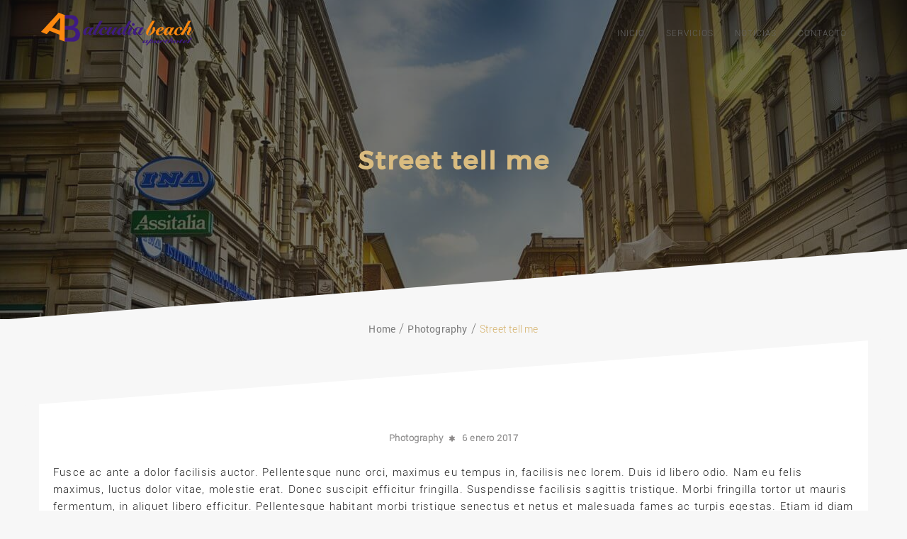

--- FILE ---
content_type: application/javascript
request_url: https://alcudia-beach.com/wp-content/themes/oneline-lite/js/classie.js?ver=6.9
body_size: 715
content:
/*!
 * classie v1.0.0
 * class helper functions
 * from bonzo https://github.com/ded/bonzo
 * MIT license
 * 
 * classie.has( elem, 'my-class' ) -> true/false
 * classie.add( elem, 'my-new-class' )
 * classie.remove( elem, 'my-unwanted-class' )
 * classie.toggle( elem, 'my-class' )
 */

/*jshint browser: true, strict: true, undef: true, unused: true */
/*global define: false */

( function( window ) {

'use strict';

// class helper functions from bonzo https://github.com/ded/bonzo

function classReg( className ) {
  return new RegExp("(^|\\s+)" + className + "(\\s+|$)");
}

// classList support for class management
// altho to be fair, the api sucks because it won't accept multiple classes at once
var hasClass, addClass, removeClass;

if ( 'classList' in document.documentElement ) {
  hasClass = function( elem, c ) {
    return elem.classList.contains( c );
  };
  addClass = function( elem, c ) {
    elem.classList.add( c );
  };
  removeClass = function( elem, c ) {
    elem.classList.remove( c );
  };
}
else {
  hasClass = function( elem, c ) {
    return classReg( c ).test( elem.className );
  };
  addClass = function( elem, c ) {
    if ( !hasClass( elem, c ) ) {
      elem.className = elem.className + ' ' + c;
    }
  };
  removeClass = function( elem, c ) {
    elem.className = elem.className.replace( classReg( c ), ' ' );
  };
}

function toggleClass( elem, c ) {
  var fn = hasClass( elem, c ) ? removeClass : addClass;
  fn( elem, c );
}

var classie = {
  // full names
  hasClass: hasClass,
  addClass: addClass,
  removeClass: removeClass,
  toggleClass: toggleClass,
  // short names
  has: hasClass,
  add: addClass,
  remove: removeClass,
  toggle: toggleClass
};

// transport
if ( typeof define === 'function' && define.amd ) {
  // AMD
  define( classie );
} else {
  // browser global
  window.classie = classie;
}

})( window );
